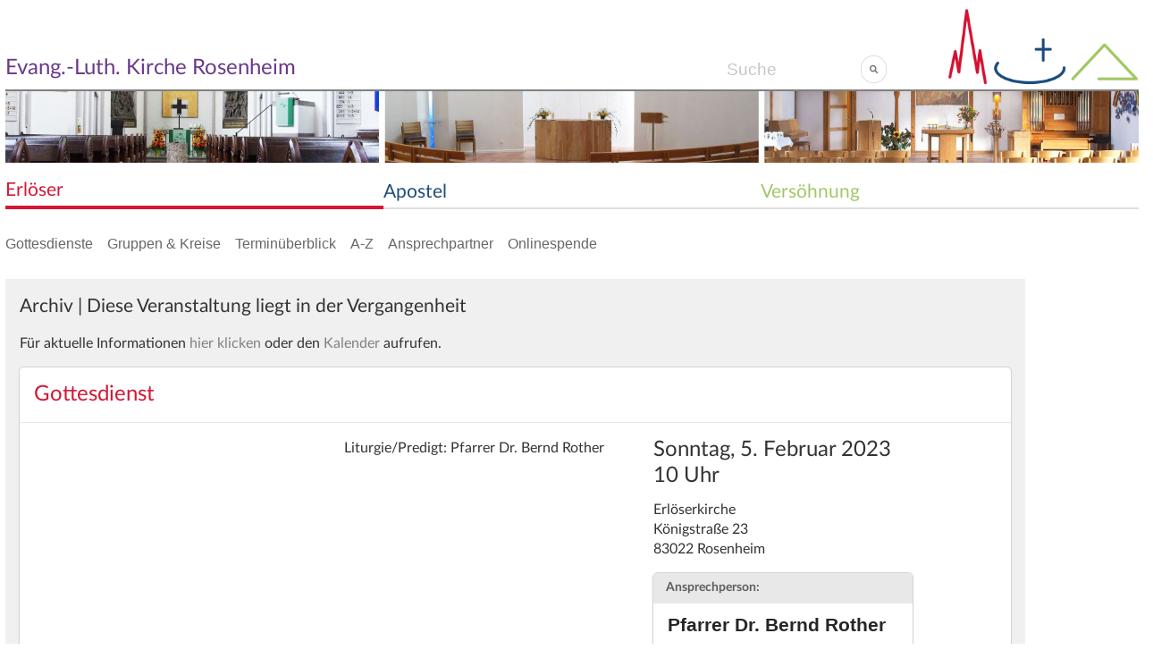

--- FILE ---
content_type: text/html; charset=utf-8
request_url: https://rosenheim-evangelisch.de/ek-kalender/14209/gottesdienst-23-02-05
body_size: 25801
content:
<!doctype html>
<html lang="de">
<head>
<!-- script src="https://use.fortawesome.com/24f2b5e9.js" --></script><!-- marker -->
  <meta charset="utf-8">

<!-- link rel="stylesheet" href="https://use.typekit.net/itc1nrq.css" -->

<!-- page title and metas, no meta keywords as they are now obsolete -->
  <title>Gottesdienst | Evang.-Luth. Kirche Rosenheim</title>
  <meta name="description" content="">
  <meta name="generator" content="Textpattern CMS">
  
  
  
    <meta name="robots" content="index, follow, noodp, noydir">
  
  
  

<link rel="shortcut icon" href="/favicon.ico" type="image/x-icon">
<link rel="icon" href="/favicon.ico" type="image/x-icon">

<!-- mobile viewport optimised, more info: http://h5bp.com/viewport -->
  <meta name="viewport" content="width=device-width, initial-scale=1">

<!-- content feeds -->
  <link rel="alternate" type="application/atom+xml" title="Atom-Feed" href="https://rosenheim-evangelisch.de/atom/?section=ek-kalender" />
  <link rel="alternate" type="application/rss+xml" title="RSS-Feed" href="https://rosenheim-evangelisch.de/rss/?section=ek-kalender" />

<!-- specify canonical, more info: http://googlewebmastercentral.blogspot.com/2009/02/specify-your-canonical.html -->
  
    
      <link rel="canonical" href="https://rosenheim-evangelisch.de/ek-kalender/14209/gottesdienst-23-02-05">
    
  

  <link rel="stylesheet" href="https://rosenheim-evangelisch.de/css.php?n=default&amp;t=default" />

  <link rel="stylesheet" href="/plugins/fancybox/jquery.fancybox.min.css" />
    <link rel="stylesheet" type="text/css" href="/plugins/semanticUI/semantic.min.css">
  <link rel="stylesheet" href="https://rosenheim-evangelisch.de/css.php?n=default&amp;t=default" />






</head>

<body id="ek-kalender-page" class="single">

<header role="banner" >

<hgroup>
    <a rel="home" href="https://rosenheim-evangelisch.de/"><img src="https://rosenheim-evangelisch.de/images/74.png" alt="" width="598" height="239" /></a>
    <h1><a rel="home" href="https://rosenheim-evangelisch.de/">Evang.-Luth. Kirche Rosenheim</a> <form role="search" method="get" action="https://rosenheim-evangelisch.de/" class="ui small transparent icon input" itemprop="potentialAction" itemscope itemtype="https://schema.org/SearchAction">
        <meta itemprop="target" content="https://rosenheim-evangelisch.de/?q={q}">
<input id="search" name="q" aria-label="Search" itemprop="query-input" placeholder="Suche" required="required" size="4" type="search" value=""><button id="suchstart" type="submit" class="circular ui mini basic icon button"><i class="small search link icon"></i></button>
</form></h1>
    
</hgroup>
</header>

<div class="wrapper">
  <div class="container">
      <img src="https://rosenheim-evangelisch.de/images/1266.jpg" alt="" width="1920" height="120" />
<div class="ui three item secondary pointing menu hauptnavigation">
  <a href="/ek-erloeserkirche" title='zum Bereich der Erlöserkirche' class="erloeserkirche active item">
    <h2 class="bereichstitel">Erlöser</h2>
  </a>
  <a href="/ak-apostelkirche" title='zum Bereich der Apostelkirche' class="apostelkirche item">
    <h2 class="bereichstitel">Apostel</h2>
  </a>
  <a href="/vk-versoehnungskirche" title='zum Bereich der Versöhnungskirche' class="versoehnungskirche item">
    <h2 class="bereichstitel">Versöhnung</h2>
  </a>
</div>

      

      <nav class="ui stackable text menu">

<a class="item" href="/gottesdienste">Gottesdienste</a>
<a class="item" href="/gruppen-und-kreise">Gruppen & Kreise</a>
<a class="item" href="/terminliste">Terminüberblick</a>
<a class="item" href="#a-z">A-Z</a>
<a class="item" href="#ansprechpartner">Ansprechpartner</a>
<a class="item" href="/spenden">Onlinespende</a>

</nav>
      
      












  <div class="clearfix"></div>
  <div class="sektionsartikel clearfix">
    
    <article role="article" class="clearfix ek-kalender veranstaltung abgelaufen">

<h3 class="archivheader">Archiv | Diese Veranstaltung liegt in der Vergangenheit</h3><p>Für aktuelle Informationen <a href="/" title="zur Startseite">hier klicken</a> oder den <a href="/kalender/" title="zum Kalender">Kalender</a> aufrufen.</p>

 <!-- zu if_article_category name="personen" -->


<div class="ui fluid card">
  <div class="content">
<h1 class="">Gottesdienst</h1>

  </div>
  <div class="content">
<div class="ui computer reversed stackable grid">
<section class="six wide column">

<p class="tag">Sonntag,  5. Februar 2023<br />10 Uhr</span><p class="ort"><span class="ort"><p>Erlöserkirche<br />
Königstraße 23<br />
83022 Rosenheim</p></span></p>






<div class="ui card">
<div class="ui top attached label">Ansprechperson:</div>
  <div class="content">
    <div class="header">Pfarrer Dr. Bernd Rother</div>
  </div>
  <div class="extra content">
    <div>
      <i class="envelope icon"></i>
      <a href="&#109;&#97;&#105;&#108;&#116;&#111;&#58;&#98;&#101;&#114;&#110;&#100;&#46;&#114;&#111;&#116;&#104;&#101;&#114;&#64;&#101;&#108;&#107;&#98;&#46;&#100;&#101;">&#98;&#101;&#114;&#110;&#100;&#46;&#114;&#111;&#116;&#104;&#101;&#114;&#64;&#101;&#108;&#107;&#98;&#46;&#100;&#101;</a>
    </div>
    <div>
      <i class="phone icon"></i>
<a href='tel:+49803161309' >08031 61309</a>
    </div>
  </div>
</div>


</section>


<section class='five wide column'>

<div class="gottesdienstinfo"><p></p></div>




Liturgie/Predigt: Pfarrer Dr. Bernd Rother

  








</section>
</div> <!-- grid -->
  </div> <!-- content -->
<aside class="extra content"><p class="footnote clearfix"><span itemprop="author"><a rel="author" href="https://rosenheim-evangelisch.de/ek-kalender/?author=Dr.+Bernd+Rother">Dr. Bernd Rother</a></span> | Stand <time datetime="2023-02-01T07:08:00+0000" itemprop="datePublished">1.02.2023</time></p>
</aside>
</div> <!-- card ende -->






</article>
  </div>



  </div> <!-- /.container -->
</div> <!-- /.wrapper -->

<div id="roterfaden" class="wrapper">
 <div class="container stichworte">
  <div class="ui stackable big text menu"><a id="a-z" /> 
   <div class="header item">Gemeinde von A bis Z</div>
    <a href="/gruppen-und-kreise" class="item">
    <i class="cubes icon"></i> Gruppen und Kreise
    </a>
    <a href="/terminliste" class="item">
    <i class="list alternate icon"></i> Gesamtüberblick aller Termine
    </a>
    <a href="/kalender" class="item">
    <i class="table icon"></i> Monatsansicht 
    </a>
    <a href="https://www.instagram.com/rosenheim.evangelisch" class="item">
    <i class="instagram icon"></i> Instagram 
    </a>
    <a href="https://www.youtube.com/channel/UCAxSH5icyucdrPpwWyqBUEg" class="item">
    <i class="youtube icon"></i> YouTube 
    </a>
  </div>
 </div>
 <div class="container stichworte buttons">
        



<a href='/abendmahl' class=""><button class="ui compact basic small button">Abendmahl</button></a>

<a href='/ack' class=""><button class="ui compact basic small button">ACK</button></a>

<a href='/andachten' class=""><button class="ui compact basic small button">Andachten</button></a>

<a href='/barrierefreiheit' class=""><button class="ui compact basic small button">Barrierefreiheit</button></a>

<a href='/beerdigung' class=""><button class="ui compact basic small button">Beerdigung</button></a>

<a href='/beichte' class=""><button class="ui compact basic small button">Beichte</button></a>

<a href='/beirat' class=""><button class="ui compact basic small button">Beirat</button></a>

<a href='/besuchsdienst' class=""><button class="ui compact basic small button">Besuchsdienst</button></a>

<a href='/bibel' class=""><button class="ui compact basic small button">Bibel</button></a>

<a href='/bibelgespraechskreis' class=""><button class="ui compact basic small button">Bibelgesprächskreis</button></a>

<a href='/cafe-regenbogen' class=""><button class="ui compact basic small button">Café Regenbogen</button></a>

<a href='/chor' class=""><button class="ui compact basic small button">Chor</button></a>

<a href='/diakonie' class=""><button class="ui compact basic small button">Diakonie</button></a>

<a href='/ebw' class=""><button class="ui compact basic small button">Erwachsenenbildung</button></a>

<a href='/ehrenamtliche' class=""><button class="ui compact basic small button">Ehrenamtliche</button></a>

<a href='/ein-und-austritt' class=""><button class="ui compact basic small button">Ein- und Austritt</button></a>

<a href='/familie' class=""><button class="ui compact basic small button">Familie</button></a>

<a href='/familienzeit' class=""><button class="ui compact basic small button">FamilienZeit</button></a>

<a href='/finanzen' class=""><button class="ui compact basic small button">Finanzen</button></a>

<a href='/fluechtlinge' class=""><button class="ui compact basic small button">Flüchtlinge</button></a>

<a href='/frauen' class=""><button class="ui compact basic small button">Frauen</button></a>

<a href='/fsj' class=""><button class="ui compact basic small button">FSJ</button></a>

<a href='/gemeindebrief' class=""><button class="ui compact basic small button">Gemeindeblatt</button></a>

<a href='/gemeindeleitung' class=""><button class="ui compact basic small button">Gemeindeleitung</button></a>

<a href='/gespraechskreise' class=""><button class="ui compact basic small button">Gesprächskreise</button></a>

<a href='/glaube' class=""><button class="ui compact basic small button">Glaube</button></a>

<a href='/gottesdienst' class=""><button class="ui compact basic small button">Gottesdienst</button></a>

<a href='/gruppen-und-kreise' class=""><button class="ui compact basic small button">Gruppen und Kreise</button></a>

<a href='/hilfe' class=""><button class="ui compact basic small button">Hilfe</button></a>

<a href='/hochschule' class=""><button class="ui compact basic small button">Hochschule</button></a>

<a href='/jugend' class=""><button class="ui compact basic small button">Jugend</button></a>

<a href='/junge-erwachsene' class=""><button class="ui compact basic small button">Junge Erwachsene</button></a>

<a href='/kinder' class=""><button class="ui compact basic small button">Kinder</button></a>

<a href='/kinderchor' class=""><button class="ui compact basic small button">Kinderchor</button></a>

<a href='/kindergarten' class=""><button class="ui compact basic small button">Kindergarten</button></a>

<a href='/kindergottesdienst' class=""><button class="ui compact basic small button">Kindergottesdienst</button></a>

<a href='/kirchenmusik' class=""><button class="ui compact basic small button">Kirchenmusik</button></a>

<a href='/kirchensteuer' class=""><button class="ui compact basic small button">Kirchensteuer</button></a>

<a href='/kirchenvorstand' class=""><button class="ui compact basic small button">Kirchenvorstand</button></a>

<a href='/kirchgeld' class=""><button class="ui compact basic small button">Kirchgeld</button></a>

<a href='/klinik' class=""><button class="ui compact basic small button">Klinik</button></a>

<a href='/konfi-kids' class=""><button class="ui compact basic small button">Konfi-Kids</button></a>

<a href='/konfi-mentoren' class=""><button class="ui compact basic small button">Konfi-Mentoren</button></a>

<a href='/konfirmanden' class=""><button class="ui compact basic small button">Konfirmanden</button></a>

<a href='/konzerte' class=""><button class="ui compact basic small button">Konzerte</button></a>

<a href='/lektoren' class=""><button class="ui compact basic small button">Lektoren</button></a>

<a href='/links' class=""><button class="ui compact basic small button">Links</button></a>

<a href='/maenner' class=""><button class="ui compact basic small button">Männer</button></a>

<a href='/medien' class=""><button class="ui compact basic small button">Medien</button></a>

<a href='/meditativer-tanz' class=""><button class="ui compact basic small button">Meditativer Tanz</button></a>

<a href='/mesner' class=""><button class="ui compact basic small button">Mesner</button></a>

<a href='/oekumene' class=""><button class="ui compact basic small button">Ökumene</button></a>

<a href='/orgel' class=""><button class="ui compact basic small button">Orgel</button></a>

<a href='/posaunenchor' class=""><button class="ui compact basic small button">Posaunenchor</button></a>

<a href='/reformationsfest' class=""><button class="ui compact basic small button">Reformationsfest</button></a>

<a href='/rosenheim' class=""><button class="ui compact basic small button">Rosenheim</button></a>

<a href='/schoepfung-bewahren' class=""><button class="ui compact basic small button">Schöpfung bewahren</button></a>

<a href='/schule' class=""><button class="ui compact basic small button">Schule</button></a>

<a href='/seelsorge' class=""><button class="ui compact basic small button">Seelsorge</button></a>

<a href='/senioren' class=""><button class="ui compact basic small button">Senioren</button></a>

<a href='/spenden' class=""><button class="ui compact basic small button">Spenden</button></a>

<a href='/spiritualitaet' class=""><button class="ui compact basic small button">Spiritualität</button></a>

<a href='/stadtteilarbeit' class=""><button class="ui compact basic small button">Stadtteilarbeit</button></a>

<a href='/stellenanzeigen' class=""><button class="ui compact basic small button">Stellenanzeigen</button></a>

<a href='/stiftung-kirchentraeume' class=""><button class="ui compact basic small button">Stiftung Kirchen(T)räume</button></a>

<a href='/taufe' class=""><button class="ui compact basic small button">Taufe</button></a>

<a href='/theologie' class=""><button class="ui compact basic small button">Theologie</button></a>

<a href='/trauer' class=""><button class="ui compact basic small button">Trauer</button></a>

<a href='/trauung' class=""><button class="ui compact basic small button">Trauung</button></a>

<a href='/verantwortung' class=""><button class="ui compact basic small button">Verantwortung</button></a>

<a href='/wer-ist-zustaendig' class=""><button class="ui compact basic small button">Wer ist zuständig?</button></a>

<a href='/wohnungsnot' class=""><button class="ui compact basic small button">Wohnungsnot</button></a>

<a href='/zugezogen' class=""><button class="ui compact basic small button">Zugezogen</button></a>

 </div> <!-- /.container -->
</div> <!-- /.wrapper -->

 <div class="wrapper noborder">
  <div class="container">
<div class="ui grid">
<a class='two wide column' href='https://kindergarten-apostelkirche.de' target="_blank" >
    <img src="https://rosenheim-evangelisch.de/images/1761t.png" alt="Logo Kindergarten Apostelkirche" class="ui tiny image" width="200" height="200" />
</a>
<a class='two wide column' href='http://kindergartennoahsarche.de' target="_blank" >
    <img src="https://rosenheim-evangelisch.de/images/1762t.png" alt="Logo Kindergarten Versöhnungskirche" class="ui tiny image" width="195" height="189" />
</a>
<a class='two wide column' href='https://www.churchpool.com/app/news/parish/980' target="_blank" >
    <img src="https://rosenheim-evangelisch.de/images/2016t.jpg" alt="" class="ui tiny image" width="400" height="400" />
</a>
<a class='two wide column' href='https://dietrich-bonhoeffer-akademie.de' target="_blank" >
    <img src="https://rosenheim-evangelisch.de/images/2227t.png" alt="Logo Dietrich Bonhöffer Akademie" class="ui tiny image" width="300" height="300" />
</a>
<a class='two wide column' href='https://dwro.de' target="_blank" >
    <img src="https://rosenheim-evangelisch.de/images/1704t.png" alt="Logo der Diakonie Rosenheim" class="ui tiny image" width="200" height="210" />
</a>
<a class='two wide column' href='https://aktive-projektschule.de' target="_blank" >
    <img src="https://rosenheim-evangelisch.de/images/363t.png" alt="Logo APS Schule" class="ui tiny image" width="220" height="150" />
</a>
<a class='two wide column' href='https://www.bayern-evangelisch.de' target="_blank" >
    <img src="https://rosenheim-evangelisch.de/images/1323t.png" alt="Logo der Evangelischen Kirche in Bayern" title="zu Evangelisch in Bayern" class="ui tiny image" width="200" height="178" />
</a>
<a class='two wide column' href='https://www.ack-rosenheim.de' target="_blank" >
    <img src="https://rosenheim-evangelisch.de/images/1292t.png" alt="Logo der ACK Rosenheim" title="zur ACK Rosenheim" class="ui tiny image" width="200" height="188" />
</a>
</div></div></div>

<div id="kontakte" class="wrapper">
  <div class="container">
    <!-- footer -->
<a id="ansprechpartner"></a>
  <footer role="contentinfo">
<div class="foot">
<h1 class="clearfix">Ansprechpersonen</h1>

  <div class="ui five column equal height stackable grid">
    <div class="column">
      <h4 class="ui header">Erlöserkirche</h4>
<!-- txp:linklist break="li" category="adresslinks-ek" sort="linksort asc" wraptag="ul" class="ui link list" / -->
<ul class="ui small link list"><li class="item"><img src="https://rosenheim-evangelisch.de/images/1740t.jpg" alt="" class="ui avatar image" width="200" height="200" /><div class="content"><a class="header" href='/artikel/146' >
  Evang.-Luth. Pfarramt
</a><div class="description">Almut Hild &amp; Sandra Brückner</div></div></li><li class="item"><img src="https://rosenheim-evangelisch.de/images/942t.jpg" alt="Pfarrer Dr. Bernd Rother" title="Pfarrer Dr. Bernd Rother" class="ui avatar image" width="200" height="200" /><div class="content"><a class="header" href='/artikel/409' >
  Dr. Bernd Rother
</a><div class="description">Geschäftsführender Pfarrer</div></div></li><li class="item"><img src="https://rosenheim-evangelisch.de/images/943t.jpg" alt="Pfarrerin Rosemarie Rother" title="Pfarrerin Rosemarie Rother" class="ui avatar image" width="200" height="200" /><div class="content"><a class="header" href='/artikel/411' >
  Rosemarie Rother
</a><div class="description">Pfarrerin</div></div></li><li class="item"><img src="https://rosenheim-evangelisch.de/images/2223t.jpg" alt="Vikar Johannes Göpffarth" title="Vikar Johannes Göpffarth" class="ui avatar image" width="200" height="200" /><div class="content"><a class="header" href='/artikel/18265' >
  Johannes Göpffarth
</a><div class="description">Vikar</div></div></li><li class="item"><img src="https://rosenheim-evangelisch.de/images/1068t.jpg" alt="Dagmar Häfner-Becker" title="Dagmar Häfner-Becker" class="ui avatar image" width="200" height="200" /><div class="content"><a class="header" href='/artikel/10467' >
  Dagmar Häfner-Becker
</a><div class="description">Dekanin</div></div></li></ul>
    </div>
    <div class="column">
      <h4 class="ui header">Apostelkirche</h4>
<!-- txp:linklist break="li" category="adresslinks-ak" sort="linksort asc" wraptag="ul" class="ui link list" / -->
<ul class="ui small link list"><li class="item"><img src="https://rosenheim-evangelisch.de/images/1741t.jpg" alt="" class="ui avatar image" width="200" height="200" /><div class="content"><a class="header" href='/artikel/73' >
  Pfarrbüro Apostelkirche
</a><div class="description">Diana Lehnart</div></div></li><li class="item"><img src="https://rosenheim-evangelisch.de/images/944t.jpg" alt="Pfarrerin Claudia Lotz" title="Pfarrerin Claudia Lotz" class="ui avatar image" width="200" height="200" /><div class="content"><a class="header" href='/artikel/408' >
  Claudia Huber
</a><div class="description">Pfarrerin</div></div></li></ul>
    </div>
    <div class="column">
      <h4 class="ui header">Versöhnungskirche</h4>
<!-- txp:linklist break="li" category="adresslinks-vk" sort="linksort asc" wraptag="ul" class="ui link list" / -->
<ul class="ui small link list"><li class="item"><img src="https://rosenheim-evangelisch.de/images/1742t.jpg" alt="" class="ui avatar image" width="200" height="200" /><div class="content"><a class="header" href='/artikel/78' >
  Pfarrbüro Versöhnungskirche
</a><div class="description">Simone Brandstädter</div></div></li><li class="item"><img src="https://rosenheim-evangelisch.de/images/945t.jpg" alt="Pfarrer Christian Wünsche" title="Pfarrer Christian Wünsche" class="ui avatar image" width="200" height="200" /><div class="content"><a class="header" href='/artikel/414' >
  Christian Wünsche
</a><div class="description">Pfarrer</div></div></li></ul>
    </div>
    <div class="column">
      <h4 class="ui header">Kirchengemeinde</h4>
<!-- txp:linklist break="li" category="adresslinks-kg" sort="linksort asc" wraptag="ul" class="ui link list" / -->
<ul class="ui small link list"><li class="item"><img src="https://rosenheim-evangelisch.de/images/2030t.jpg" alt="Kantorin Seonghyang Kim" title="Kantorin Seonghyang Kim" class="ui avatar image" width="200" height="200" /><div class="content"><a class="header" href='/artikel/16473' >
  Seonghyang Kim
</a><div class="description">Dekanatskantorin</div></div></li><li class="item"><img src="https://rosenheim-evangelisch.de/images/1708t.jpg" alt="Lilly Witte" title="Lilly Witte" class="ui avatar image" width="300" height="300" /><div class="content"><a class="header" href='/artikel/13741' >
  Lilly Witte
</a><div class="description">Dekanatsjugendreferentin</div></div></li><li class="item"><img src="https://rosenheim-evangelisch.de/images/1725t.jpg" alt="Pfarrer Dr. Klaus Wagner-Labitzke" title="Pfarrer Dr. Klaus Wagner-Labitzke" class="ui avatar image" width="200" height="200" /><div class="content"><a class="header" href='/artikel/14106' >
  Dr. Klaus Wagner-Labitzke
</a><div class="description">Pfarrer am Klinikum Rosenheim</div></div></li><li class="item"><img src="https://rosenheim-evangelisch.de/images/1100t.jpg" alt="Pfarrer Michael Schlierbach" title="Pfarrer Michael Schlierbach" class="ui avatar image" width="150" height="150" /><div class="content"><a class="header" href='/artikel/415' >
  Michael Schlierbach
</a><div class="description">Pfarrer an der TH Rosenheim</div></div></li></ul>
    </div>
    <div class="column">
      <h4 class="ui header">weitere</h4>
<!-- txp:linklist break="li" category="adresslinks-kg" sort="linksort asc" wraptag="ul" class="ui link list" / -->
<ul class="ui small link list"><li class="item"><img src="https://rosenheim-evangelisch.de/images/2119t.jpg" alt="" title="Einführung neuer Kirchenvorstand" class="ui avatar image" width="450" height="250" /><div class="content"><a class="header" href='/artikel/17609' >
  Kirchenvorstand
</a><div class="description"></div></div></li><li class="item"><img src="https://rosenheim-evangelisch.de/images/1744t.jpg" alt="" class="ui avatar image" width="200" height="200" /><div class="content"><a class="header" href='/artikel/416' >
  weitere Mitarbeitende
</a><div class="description"></div></div></li><li class="item"><img src="https://rosenheim-evangelisch.de/images/1278t.jpg" alt="Dagmar Heinz-Karisch" title="Dagmar Heinz-Karisch" class="ui avatar image" width="150" height="150" /><div class="content"><a class="header" href='/artikel/10971' >
  Dagmar Heinz-Karisch
</a><div class="description"> FamilienZeit</div></div></li><li class="item"><img src="https://rosenheim-evangelisch.de/images/1963t.png" alt="" class="ui avatar image" width="200" height="200" /><div class="content"><a class="header" href='/intern' >
  Interner Bereich
</a><div class="description"></div></div></li></ul>
    </div>

  </div>

<div class="impressumszeile">
<p><a href="/artikel/147">Impressum</a> | <a href="/artikel/6717">Datenschutz</a> | <a href="/presse">Presse</a> | Evang.-Luth. Kirchengemeinde Rosenheim | Königstraße 23 | 83022 Rosenheim | Tel. +49 8031 20710 | <a href="/artikel/403">pfarramt.rosenheim@elkb.de</a></p>
</div>
</div>
    
  </footer>
  </div> <!-- /.container -->
</div> <!-- /.wrapper -->

<script type="text/javascript" src="http://fast.fonts.net/jsapi/823cbc29-1921-4a60-b273-2ef84bfc22f5.js"></script>

<script type="text/javascript" src="/textpattern/vendors/jquery/jquery/jquery.js"></script>
<script src="/plugins/semanticUI/semantic.min.js"></script>

<script type="text/javascript" src="/plugins/fancybox/jquery.fancybox.min.js"></script>

<!-- link rel="stylesheet" type="text/css" href="/plugins/accordion_slider/accordion-slider.min.css" media="screen"/ -->
<!-- script type="text/javascript" src="/plugins/accordion_slider/jquery.accordionSlider.min.js"></script -->



<script type="text/javascript">
$(document).ready(function() {

$('.ui.accordion')
  .accordion()
;

$('#ansprechperson.item')
 .popup({
    popup: '#ansprechliste'
  })
;
$('.ansprechpersonen .anzeigen')
  .popup({
    inline     : true,
    hoverable  : true,
    position   : 'bottom left',
    delay: {
      show: 300,
      hide: 800
    }
  })
;

$("a.artikelbild").fancybox(); 
$("a img.artikelbild").fancybox(); 
$(".extern_iframe,.txpedit").fancybox({
		width		: '95%',
		height		: '999px',
		prevEffect		: 'none',
		nextEffect		: 'none',
		arrows		: false,
		closeBtn		: true,
     'type'              : 'iframe',
	scrolling : 'auto',
scrollOutside: false,
		helpers		: { 
			title	: { type : 'inside' },
			buttons	: {}
		}
	});
$("a.fancybox").fancybox({
		prevEffect	: 'none',
		nextEffect	: 'none',
		helpers	: {
			title	: {
				type: 'outside'
			},
			overlay	: {
				opacity : 0.8,
				css : {
					'background-color' : '#000'
				}
			},
			thumbs	: {
				width	: 50,
				height	: 50
			}
		}
	});
}); 
</script>

</body>
</html>


--- FILE ---
content_type: text/css; charset=utf-8
request_url: https://rosenheim-evangelisch.de/css.php?n=default&t=default
body_size: 58263
content:
/* ==========================================================================
   Styling and layout for all media
   ========================================================================== */


/* Abridged version of Normalize.css
   ========================================================================== */
/* original authors: Nicolas Gallagher and Jonathan Neal - http://necolas.github.com/normalize.css/ */

/* corrects block display not defined in IE7-9, Firefox3 */
article,
aside,
details,
figcaption,
figure,
footer,
header,
hgroup,
nav,
section,
summary {
  display: block;
}

/* corrects inline-block display not defined in IE7-9, Firefox3 */
audio,
canvas,
video {
  display: inline-block;
  /* display and zoom IE7 fix for display:inline-block */
  *display: inline;
  *zoom: 1;
}

/* prevents modern browsers from displaying 'audio' without controls, remove excess height in iOS5 devices */
audio:not([controls]) {
  display: none;
  height: 0;
}

/* addresses styling for 'hidden' attribute not present in IE7-9, Firefox3, Safari4 */
[hidden] {
  display: none;
}

html {
  /* corrects text resizing oddly in IE7 when body font-size is set using em units -
     http://clagnut.com/blog/348/#c790 */
  font-size: 100%;
  /* always force scrollbar padding so we don't get 'jumping' */
  overflow-y: scroll;
  /* prevents iOS text size adjust after orientation change, without disabling user zoom -
     http://www.456bereastreet.com/archive/201012/controlling_text_size_in_safari_for_ios_without_disabling_user_zoom/ */
  -webkit-text-size-adjust: 100%;
  /* as above, for Windows Phone */
  -ms-text-size-adjust: 100%;
}

/* Addresses margins set differently in IE7 */
p,
pre {
  margin: 1em 0;
}

/* addresses style set to 'bolder' in Firefox3-4, Safari4-5, Chrome */
b,
strong {
  font-weight: bold;
}

/* addresses CSS quotes not supported in IE7, addresses quote property not supported in Safari4 */
q {
  quotes: none;
}

q:before,
q:after {
  content: "";
  content: none;
}

/* prevents sub and sup affecting line-height in all browsers */
sub,
sup {
  /* 12px */
  font-size: .85714285714286em;
  line-height: 0;
  position: relative;
  vertical-align: baseline;
}

sup {
  top: -0.5em;
}

sub {
  bottom: -0.25em;
}

/* removes border when inside 'a' element in IE7-9, Firefox3, improves image quality when scaled in IE7 -
   code.flickr.com/blog/2008/11/12/on-ui-quality-the-little-things-client-side-image-resizing/ */
img {
  border: 0;
  -ms-interpolation-mode: bicubic;
}

/* consistent tables */
table {
  margin-bottom: 1em;
  border-collapse: collapse;
  border-spacing: 0;
  width: 100%;
}

/* make table cells align top and left by default */
th,
td {
  vertical-align: top;
  text-align: left;
}

/* addresses margins set differently in IE7 */
dl,
menu,
ol,
ul {
  margin: 1em 0;
}
dd {
  margin: 0 0 0 2em;
}

/* remove margins from nested lists */
dl dl,
ul ul,
ol ol {
  margin: 0;
}

/* addresses paddings set differently in IE7 */
menu,
ol,
ul {
  padding: 0 0 0 2em;
}


/* @font-face {
  font-family: "RosenheimEvangelischDe";
  src: url('../fonts/icons-rosenheim-70.eot');
  src: url('../fonts/icons-rosenheim-70.eot?#iefix') format('embedded-opentype'),
       url('../fonts/icons-rosenheim-70.woff2') format('woff2'),
       url('../fonts/icons-rosenheim-70.woff') format('woff'),
       url('../fonts/icons-rosenheim-70.ttf') format('truetype'),
       url('../fonts/icons-rosenheim-70.otf') format('opentype');
  font-weight: normal;
  font-style: normal;
} */
@font-face {
  font-family: "RosenheimEvangelischDe";
  src: url('../fonts/icons-rosenheim-75.eot');
  src: url('../fonts/icons-rosenheim-75.eot?#iefix') format('embedded-opentype'),
       url('../fonts/icons-rosenheim-75.woff2') format('woff2'),
       url('../fonts/icons-rosenheim-75.woff') format('woff'),
       url('../fonts/icons-rosenheim-75.ttf') format('truetype');
  font-weight: normal;
  font-style: normal;
}

span.roevfonts {
font-family: "RosenheimEvangelischDe";
max-height: 14px;
}
p.legende {
text-align: right;
color: gray;
}


[data-tooltip]:after {
font-family: LatoLatinWeb, sans-serif;
}

.fancybox-slide--iframe .fancybox-content {
    width  : 95%;
    height : 900px;
    max-width  : 95%;
    max-height : 95%;
    margin: 0;
}
span.kalenderansicht {
float: right;
}

#mailformular.segment {
background-color: #cdbed6 !important;
}

figcaption span.meta, div.fancybox-caption__body span.meta {
display: block;
}

.noborder .container {
border: none;
}

#roterfaden button {
margin-bottom: .5em;
}

.ansprechpartner ul.link.list a {
color: black !important;
}
.ansprechpartner ul.link.list, .ansprechpartner li {
margin-left: 0;
padding-left: 0 !important;
}
.ansprechpartner ul.link.list .item a.header {
font-weight: bold !important;
color: black !important;
}
span.spende {
margin: 0 .3em 0 .5em;
}


/* SchriftBildWort: Style für responsive Bilder */
/* Bilder definierbar durch: */
/* horizontalen Anteil an umgebender Textspalte */
/* oder durch vertikalen Anteil an Viewporthöhe */
/* oder durch Anzahl an Zeilen, die sie umfließen sollen */
/* plus freigestellte, rechtsbündige Bilder */
/* */
.ui.ganzbreit.image, .ui.ganzbreit.images .image, .ui.ganzbreit.images img, .ui.ganzbreit.images svg {
width: 100%;
height: auto;
}
.ui.viertelbreit.image, .ui.viertelbreit.images .image, .ui.viertelbreit.images img, .ui.viertelbreit.images svg {
width: 25%;
height: auto;
}
.ui.drittelbreit.image, .ui.drittelbreit.images .image, .ui.drittelbreit.images img, .ui.drittelbreit.images svg {
width: 33.33333%;
height: auto;
}
.ui.halbbreit.image, .ui.halbbreit.images .image, .ui.halbbreit.images img, .ui.halbbreit.images svg {
width: 50%;
height: auto;
}
.ui.zweidrittelbreit.image, .ui.zweidrittelbreit.images .image, .ui.zweidrittelbreit.images img, .ui.zweidrittelbreit.images svg {
width: 66.66666%;
height: auto;
}
.ui.dreiviertelbreit.image, .ui.dreiviertelbreit.images .image, .ui.dreiviertelbreit.images img, .ui.dreiviertelbreit.images svg {
width: 75%;
height: auto;
}
.ui.ganzhoch.image, .ui.ganzhoch.images .image, .ui.ganzhoch.images img, .ui.ganzhoch.images svg {
width: auto;
height: 100vh;
}
.ui.viertelhoch.image, .ui.viertelhoch.images .image, .ui.viertelhoch.images img, .ui.viertelhoch.images svg {
width: auto;
height: 25vh;
}
.ui.drittelhoch.image, .ui.drittelhoch.images .image, .ui.drittelhoch.images img, .ui.drittelhoch.images svg {
width: auto;
height: 33.33333vh;
}
.ui.halbhoch.image, .ui.halbhoch.images .image, .ui.halbhoch.images img, .ui.halbhoch.images svg {
width: auto;
height: 50vh;
}
.ui.zweidrittelhoch.image, .ui.zweidrittelhoch.images .image, .ui.zweidrittelhoch.images img, .ui.zweidrittelhoch.images svg {
width: auto;
height: 66.66666vh;
}
.ui.dreiviertelhoch.image, .ui.dreiviertelhoch.images .image, .ui.dreiviertelhoch.images img, .ui.dreiviertelhoch.images svg {
width: auto;
height: 75vh;
}
.ui.einzeilig.image, .ui.einzeilig.images .image, .ui.einzeilig.images img, .ui.einzeilig.images svg {
width: auto;
height: 1.25em;
}
.ui.zweizeilig.image, .ui.zweizeilig.images .image, .ui.zweizeilig.images img, .ui.zweizeilig.images svg {
width: auto;
height: 2.5em;
}
.ui.dreizeilig.image, .ui.dreizeilig.images .image, .ui.dreizeilig.images img, .ui.dreizeilig.images svg {
width: auto;
height: 3.75em;
}
.ui.vierzeilig.image, .ui.vierzeilig.images .image, .ui.vierzeilig.images img, .ui.vierzeilig.images svg {
width: auto;
height: 5em;
}
.ui.fuenfzeilig.image, .ui.fuenfzeilig.images .image, .ui.fuenfzeilig.images img, .ui.fuenfzeilig.images svg {
width: auto;
height: 6.25em;
}
.ui.sechszeilig.image, .ui.sechszeilig.images .image, .ui.sechszeilig.images img, .ui.sechszeilig.images svg {
width: auto;
height: 7.5em;
}
.ui.siebenzeilig.image, .ui.siebenzeilig.images .image, .ui.siebenzeilig.images img, .ui.siebenzeilig.images svg {
width: auto;
height: 8.75em;
}
.ui.achtzeilig.image, .ui.achtzeilig.images .image, .ui.achtzeilig.images img, .ui.achtzeilig.images svg {
width: auto;
height: 10em;
}
.ui.neunzeilig.image, .ui.neunzeilig.images .image, .ui.neunzeilig.images img, .ui.neunzeilig.images svg {
width: auto;
height: 11.25em;
}
.ui.zehnzeilig.image, .ui.zehnzeilig.images .image, .ui.zehnzeilig.images img, .ui.zehnzeilig.images svg {
width: auto;
height: 12.5em;
}
.ui.elfzeilig.image, .ui.elfzeilig.images .image, .ui.elfzeilig.images img, .ui.elfzeilig.images svg {
width: auto;
height: 13.75em;
}
.ui.zwoelfzeilig.image, .ui.zwoelfzeilig.images .image, .ui.zwoelfzeilig.images img, .ui.zwoelfzeilig.images svg {
width: auto;
height: 15em;
}
.ui.right.aligned.image, .ui.right.aligned.images .image, .ui.right.aligned.images img, .ui.right aligned.images svg {
right: 0px;
margin-right: 0;
margin-left: auto;
}
/* ENDE SchriftBildWort: Style für responsive Bilder */

p.liturgdatum {
font-style: italic;
color: gray;
// text-align: right;
margin-bottom: 0;
}


/* Clearfix
   ========================================================================== */
/* updated to prevent margin-collapsing on child elements in most situations -
   http://nicolasgallagher.com/micro-clearfix-hack/ */

.clearfix,
header,
nav ul,
.container,
footer,
#paginator,
#monthly-list {
  /* zoom IE7 fix */
  *zoom: 1;
}

.clearfix:before,
.clearfix:after,
header:before,
header:after,
nav ul:before,
nav ul:after,
.container:before,
.container:after,
footer:before,
footer:after,
#paginator:before,
#paginator:after,
#monthly-list:before,
#monthly-list:after {
  content: "";
  display: table;
}

.clearfix:after,
header:after,
nav ul:after,
.container:after,
footer:after,
#paginator:after,
#monthly-list:after {
  clear: both;
}

p.footnote {
clear: both;
}


.embed-container {
  position: relative; 
  padding-bottom: 230%; /* ratio 1x2 */
  height: 0; 
  overflow: hidden; 
  width: 100%;
  height: auto;
border-bottom: 2px solid red;
}
.embed-container iframe {

  position: absolute; 
  top: 0; 
  left: 0; 
  width: 100%; 
  height: 100%; 
}
/* ratio 4x3 */
.embed-container.ratio4x3 {
  padding-bottom: 75%;
}




/* ==========================================================================
   Styling and layout for screen media (mobile first)
   ========================================================================== */

@media screen {


/* Layout
   ========================================================================== */

body {
  margin: 0;
/*  background: #f7f7f7; wirkt nur auf Header */
}

.liuhrzeit {
font-family: "Arial Narrow", Arial, sans-serif; 
font-size: .9em;
}
.liuhrzeit.lilang {
font-family: "Arial Narrow", Arial, sans-serif; 
font-size: .7em;
}

div#mailformular {
max-width: 70em;
}

a {
color: #9a7cae;
}

body#front-page ul.ek-kalender span.roevfonts.faro, body#front-page ul.ek-kalender span.roevfonts.faro a, body#terminliste-page ul.ek-kalender span.roevfonts.faro, body#terminliste-page ul.ek-kalender span.roevfonts.faro a {
color: #d31735;
}
body#front-page ul.ak-kalender span.roevfonts.faro, body#front-page ul.ak-kalender span.roevfonts.faro a, body#terminliste-page ul.ak-kalender span.roevfonts.faro, body#terminliste-page ul.ak-kalender span.roevfonts.faro a {
color: #1d4c7c;
}
body#front-page ul.vk-kalender span.roevfonts.faro, body#front-page ul.vk-kalender span.roevfonts.faro a, body#terminliste-page ul.vk-kalender span.roevfonts.faro, body#terminliste-page ul.vk-kalender span.roevfonts.faro a {
color: #a1c767;
}
body#front-page ul span.roevfonts.faro.corona, body#terminliste-page ul span.roevfonts.faro.corona {
color: #333;
}


.ui.item.menu.hauptnavigation .item {
justify-content: left;
}
.hauptnavigation.ui.secondary.pointing.menu .item {
padding-top: 0;
padding-bottom: 0;
}
.ui.three.stackable.cards.fokusartikel {
margin-bottom: 2em;
}

ul.gottesdienste.ui.list {
  list-style-type: none;
  margin: 0;
  padding: 0;
}


.wrapper {
/*  border-bottom: solid 1px #ccc; */
  padding-bottom: 1.2em;
  background: #fff;
}

header,
.container,
footer {
  margin: 0 auto;
  /* 960px / 1024px */
/*  width: 93.75%; */
  width: 98%;
/*  max-width: 86em; */
/*  max-width: 106em; */
}

#familienzeit-page div.container {
  border-bottom: 0;
  border-top: 0 !important;
}
div.ui.three.pointing.menu {
padding-top: 0;
margin-top:0;
}


header {
  padding: .6em 0 .3em 0;
}
header {
position: relative;
}

header h1 {
position: absolute;
  margin: 0;
bottom: .3em;
width: 78%;
}

header h3 {
  /* 14px margin top */
  margin: .66666666666667em 0 0;
}
header img {
float: right;
width: 17%;
}

header form {
float: right;
}


nav {
  border-top: solid 1px #333;
}

nav h1, .artikel_erloeserkirche h1.bereich, .artikel_apostelkirche h1.bereich, .artikel_versoehnungskirche h1.bereich {
  display: none;
}

nav ul {
  margin: 0 auto;
  padding: 0;
  max-width: 86em;
  list-style: none;
  list-style-image: none;
}

nav li {
  margin: 0;
width: 33%;
text-align: center;
}

nav li:last-child {
  border-bottom: 0;
}

nav li:hover,
nav li.active {
  background-color: #ffe477;
}
nav li.erloeserkirche:hover,
nav li.erloeserkirche.active {
  background-color: #ed9fab;
}
nav li.apostelkirche:hover,
nav li.apostelkirche.active {
  background-color: #a1b5c9;
}
nav li.versoehnungskirche:hover,
nav li.versoehnungskirche.active {
  background-color: #d8e8c0;
}
body div.container nav.ui.stackable.text.menu {
margin-top: 0 !important;
}

div .artikel a h3, div .artikel a h2, article.artikel h1 a, body#vk-versoehnungskirche-page ul.hauptnavigation li.artikel a:hover h2, body#ak-apostelkirche-page ul.hauptnavigation li.artikel a:hover h2, body#vk-kalender-page ul.hauptnavigation li.artikel a:hover h2, body#ak-kalender-page ul.hauptnavigation li.artikel a:hover h2, article.artikel h1, span.contlink.artikel a:hover, a.artikel:hover, h3.artikel a {
  color: #6a3988;
}
div .presse a h3, div .presse a h2, article.presse h1 a, body#vk-versoehnungskirche-page ul.hauptnavigation li.presse a:hover h2, body#ak-apostelkirche-page ul.hauptnavigation li.presse a:hover h2, body#vk-kalender-page ul.hauptnavigation li.presse a:hover h2, body#ak-kalender-page ul.hauptnavigation li.presse a:hover h2, article.presse h1, span.contlink.presse a:hover, a.presse:hover, h3.presse a {
  color: #6a3988;
}
div .erloeserkirche a h3, div .erloeserkirche a h2, article.ek-erloeserkirche h1 a, article.ek-kalender h1 a, body#vk-versoehnungskirche-page ul.hauptnavigation li.erloeserkirche a:hover h2, body#ak-apostelkirche-page ul.hauptnavigation li.erloeserkirche a:hover h2, body#vk-kalender-page ul.hauptnavigation li.erloeserkirche a:hover h2, body#ak-kalender-page ul.hauptnavigation li.erloeserkirche a:hover h2, article.ek-erloeserkirche h1, article.ek-kalender h1, span.contlink.ek-kalender a:hover, span.contlink.ek-erloeserkirche a:hover, a.ek-kalender:hover, h3.ek-erloeserkirche a, a.erloeserkirche h2.bereichstitel {
  color: #d31735;
}
div .apostelkirche a h3, div .apostelkirche a h2, article.ak-apostelkirche h1 a, article.ak-kalender h1 a, body#vk-versoehnungskirche-page ul.hauptnavigation li.apostelkirche a:hover h2, body#ek-erloeserkirche-page ul.hauptnavigation li.apostelkirche a:hover h2, body#vk-kalender-page ul.hauptnavigation li.apostelkirche a:hover h2, body#ek-kalender-page ul.hauptnavigation li.apostelkirche a:hover h2, article.ak-apostelkirche h1, article.ak-kalender h1, span.contlink.ak-kalender a:hover, span.contlink.ak-apostelkirche a:hover, a.ak-kalender:hover, h3.ak-apostelkirche a, a.apostelkirche h2.bereichstitel {
  color: #1d4c7c;
}
div .versoehnungskirche a h3, div .versoehnungskirche a h2, article.vk-versoehnungskirche h1 a, article.vk-kalender h1 a, body#ak-apostelkirche-page ul.hauptnavigation li.versoehnungskirche a:hover h2, body#ek-erloeserkirche-page ul.hauptnavigation li.versoehnungskirche a:hover h2, body#ak-kalender-page ul.hauptnavigation li.versoehnungskirche a:hover h2, body#ek-kalender-page ul.hauptnavigation li.versoehnungskirche a:hover h2, article.vk-versoehnungskirche h1, article.vk-kalender h1, span.contlink.vk-kalender a:hover, span.contlink.vk-versoehnungskirche a:hover, a.vk-kalender:hover, h3.vk-versoehnungskirche a, a.versoehnungskirche h2.bereichstitel {
  color: #a1c767;
}
span.caldivider_ek-kalender, span.caldivider_ek-erloeserkirche {
  color: #d31735;
font-weight: bold;
}
span.caldivider_ak-kalender, span.caldivider_ak-apostelkirche {
  color: #1d4c7c;
font-weight: bold;
}
span.caldivider_vk-kalender, span.caldivider_vk-versoehnungskirche {
  color: #a1c767;
font-weight: bold;
}
span.caldivider_artikel {
font-weight: bold;
}

ul.ek-kalender, ul.ak-kalender, ul.vk-kalender {
list-style-type: none;
}

span.wochentag, span.datum, span.uhrzeit {
display: block;
}
span.separator {
display: none;
}

nav li:active {
  background-color: #3b68b1;
}

nav a {
  display: block;
  padding: .5em 3.125%;
  color: #333;
}

  nav li.tagcloud li {
    float: left;
    margin: 0;
    border-right: 0;
  }
  nav li.tagcloud a {
    text-decoration: none;
    display: block;
    padding: 2px 8px;
    color: #333333;
font-weight: normal;
  }
  nav li.tagcloud a:hover, nav li.tagcloud a:active {
    text-decoration: none;
    background: #ffe477;
  }
nav li.tagcloud h4 {
margin-left: 8px;
}
body#kalender-page tbody td {
width: 14.28%;
}
body#kalender-page p.bereich_ek-kalender, body#kalender-page p.bereich_ek-erloeserkirche {
border-left: 3px solid #d40031;
padding-left: 4px;
margin-bottom: 2px;
}
body#kalender-page p.bereich_ak-kalender, body#kalender-page p.bereich_ak-apostelkirche {
border-left: 3px solid #006ab2;
padding-left: 4px;
margin-bottom: 2px;
}
body#kalender-page p.bereich_vk-kalender, body#kalender-page p.bereich_vk-versoehnungskirche {
border-left: 3px solid #78b53e;
padding-left: 4px;
margin-bottom: 2px;
}

a.artikelbild img {
margin-top: .2em;
}


[role="article"] {
  margin-bottom: 2em;
border-bottom: 1px solid gray;
}
.artikel_erloeserkirche article, .artikel_apostelkirche article, .artikel_versoehnungskirche article {
padding-right: 1em;
}
article.abgelaufen {
background-color: #f0f0f0;
padding: 1em;
}

[role="complementary"] {
  margin-bottom: 2em;
  padding-top: 2em;
  border-top: dashed 2px #ccc;
}

[role="search"] p {
  margin-top: 0;
}

footer {
width: 100%;
max-width: 100%;
  padding: .5em 0;
  font-family: "LatoLatinWeb", "karmina-sans", "RotisIISansW01-SemiBold_882443", Calibri, Verdana, Helvetica, sans-serif;
}

div#kontakte {
  background-color: #eee;
} 

.impressumszeile {
clear: both;
font-size: .8em;
padding-top: 1em;
}

.ansprechpartner ul li, .ansprechpartner ul {
list-style: none !important;
}
.ansprechpartner .ui.bulleted.list .list>.item:before, .ansprechpartner .ui.bulleted.list>.item:before, .ansprechpartner ul.ui.list li:before {
content: '';
}




.panel-label {
	padding: 5px;
	font-size: 20px;
font-family: "LatoLatinWeb", 'karmina-sans', 'RotisIISansW01-SemiBold 882443', Verdana, Arial, Helvetica, sans-serif;
	color: #333;
font-weight: normal !important;
width: 100%;
text-align: left;
font-style: normal;
}

span.gesamtkalender {
font-size: .7em;
}
span.gottesdienst {
background-color: #f0f0f0;
}

img.footimage {
float: right;
}

span.listen_datumsangabe {
width: 10em;
/* display: block; */
float: left;
padding-right: .8em;
text-align: right;
}
div.tag_infoartikel {
clear: both;
width: 65%;
float: left;
}
div.tag_infoartikel_alt {
clear: both;
background-color: #f0f0f0;
margin-left: 5em;
}
div.tag_veranstaltungen {
width: 30%;
padding-left: 1em;
float: left;
}

nav li.tagcloud li {
float: left;
list-style-type: none;
}
ul.smd_related_tags li {
list-style-type: none;
margin-top: 2em;
}
ul.smd_tag_list {
margin: 0;
}

h2.stichwortliste {
margin-top: 2em;
font-weight: bold;
font-style: normal;
}
p.veranstaltungsinfo {
margin-bottom: .3em;
padding-bottom: 0;
background-color: blue;
color: white;
font-weight: bold;
}
div.liturgischeinfo {
width: 60%;
float: right;
}

div.bildleiste {
clear: both;
margin-bottom: 1.5em;
}
div.bildleiste img.not-active { 
-webkit-filter: grayscale(100%) opacity(0.5);
filter: grayscale(100%) opacity(0.5);
}
div.bildleiste img.not-active:hover { 
-webkit-filter: grayscale(0%) opacity(0.5);
filter: grayscale(0%) opacity(0.5);
}
div.bildleiste .as-panel {
background-color: white;
}

#search-page #article-list {
padding-left: 0;
}
#search-page #article-list li {
border-bottom: 0;
list-style-type: none;
background-color: #f0f0f0;
padding: 1.2em;
margin-bottom: 1em;
  -moz-border-radius: .35714285714286em;
  border-radius: .35714285714286em;
}

div.gesamt article {
margin-top: 0em;
background-color: #f0f0f0;
padding: 1em;
border-bottom: 0;
border: 1px solid #aaa;
  -moz-border-radius: 1em;
  border-radius: 1em;
}

span.listen_datumsangabe span.lidatum {
float: left;
/* background-color: red;
color: white; */
}
span.listen_datumsangabe span.liuhrzeit {
float: right;
}
span.listen_datumsangabe {
}

.erloeserkirche li.neuertag {
border-top: 1px solid #d31735;
}
.apostelkirche li.neuertag {
border-top: 1px solid #1d4c7c;
clear: both !important;
}
.versoehnungskirche li.neuertag {
border-top: 1px solid #a1c767;
}
.erloeserkirche li.So.neuertag {
border-top: 5px solid #d31735;
}
.apostelkirche li.So.neuertag {
border-top: 5px solid #1d4c7c;
}
.versoehnungskirche li.So.neuertag {
border-top: 5px solid #a1c767;
}
.erloeserkirche em.lidatum, .erloeserkirche li.So em.liwochentag, .ek-kalender em.lidatum, .ek-kalender li.So em.liwochentag {
background-color: #d31735;
color: white;
}
.apostelkirche em.lidatum, .apostelkirche li.So em.liwochentag, .ak-kalender em.lidatum, .ak-kalender li.So em.liwochentag {
background-color: #1d4c7c;
color: white;
}
.versoehnungskirche em.lidatum, .versoehnungskirche li.So em.liwochentag, .vk-kalender em.lidatum, .vk-kalender li.So em.liwochentag {
background-color: #a1c767;
color: white;
}
.erloeserkirche em.liwochentag, .ek-kalender em.liwochentag {
background-color: #f2b9c2;
color: #d31735;
}
.apostelkirche em.liwochentag, .ak-kalender em.liwochentag {
background-color: #bbc9d8;
color: #1d4c7c;
}
.versoehnungskirche em.liwochentag, .vk-kalender em.liwochentag {
background-color: #e3eed1;
color: #a1c767;
}
em.liwochentag {
padding: 0 0em 0 .15em;
font-style: normal;
font-weight: bold;
}
em.lidatum {
padding: 0 .2em 0 .15em;
font-style: normal;
font-weight: bold;
}

.ak-kalender li.neuertag {
clear: both !important;
}

.ui.secondary.pointing.menu .erloeserkirche.active.item {
border-color: #d31735;
border-width: 4px;
}
.ui.secondary.pointing.menu .apostelkirche.active.item {
border-color: #1d4c7c;
border-width: 4px;
}
.ui.secondary.pointing.menu .versoehnungskirche.active.item {
border-color: #a1c767;
border-width: 4px;
}

/* Links
   ========================================================================== */

a {
  position: relative;
  text-decoration: none;
  color: #114eb1;
  color: #ed9007;
  color: #808080;
/*  color: #634583; */
  -webkit-tap-highlight-color: rgba(0, 102, 255, 0.5);
}

a:hover, a:active {
  /* improves readability when focused and also mouse hovered in all browsers */
  outline: 0;
}

a:active {
  top: 1px;
} 

a:focus {
  outline: thin dotted #06f;
}

header a {
  color: #6a3988;
  -moz-border-radius: .11904761904762em;
  border-radius: .11904761904762em;
}

header a:hover, header a:active {
  background: #e8e8e8;
}

[role="main"] a:hover,
[role="main"] a:active,
[role="complementary"] a:hover,
[role="complementary"] a:active,
footer a:hover,
footer a:active {
  text-decoration: underline;
  color: #9a7cae;
}

[role="main"] a:visited,
[role="complementary"] a:visited,
footer a:visited {
  color: #6a3988;
}

[role="main"] h1 a {
  color: #6a3988;
  -moz-border-radius: .11904761904762em;
  border-radius: .11904761904762em;
}

[role="main"] h1 a:visited {
  color: #9a7cae;
}

[role="main"] h1 a:hover,
[role="main"] h1 a:active {
  text-decoration: none;
  color: #6a3988;
  background: #fff;
}

span#gruppenlink a {
margin-left: 1.5em;
font-size: .8em;
float: left;
font-family: "LatoLatinWeb", 'karmina-sans', 'RotisIISansW01-SemiBold 882443', Verdana, Calibri, Helvetica, sans-serif;
font-size: 1.5em;
line-height: 1.21428571428571;
}
span#kalenderlink a {
margin-left: 1.5em;
font-size: .8em;
float: left;
font-family: "LatoLatinWeb", 'karmina-sans', 'RotisIISansW01-SemiBold 882443', Verdana, Calibri, Helvetica, sans-serif;
font-size: 1.5em;
line-height: 1.21428571428571;
}
span#sozmedlink {
margin-left: 1.5em;
margin-right: 2em;
float: left;
}
div.stichworte label {
font-family: "LatoLatinWeb", 'karmina-sans', 'RotisIISansW01-SemiBold 882443', Verdana, Calibri, Helvetica, sans-serif;
font-size: 1.5em;
line-height: 1.21428571428571;
}

/* Typography
   ========================================================================== */

body {
  font-family: LatoLatinWeb, "PT Serif", Georgia, serif;
  /* 14px / 16px */
  font-size: 0.875em;
  line-height: 1.5;
  color: #333;
}

nav {
  font-family: "LatoLatinWeb", 'karmina-sans', 'RotisIISansW01-SemiBold 882443', Verdana, Calibri, Helvetica, sans-serif;
font-weight: normal !important;
}

h1, p.tag {
  font-family: "LatoLatinWeb", 'karmina-sans', 'RotisIISansW01-SemiBold_882443', Verdana, Calibri, Helvetica, sans-serif;
  /* 28px */
  font-size: 2em;
  /* 34px / 28px */
  line-height: 1.21428571428571;
  /* 28px margin top/bottom */
  margin: .66666666666667em 0;
font-weight: normal !important;
}

h1:first-child {
  margin-top: 0;
}
.inhaltskasten h1:first-child {
  margin: .66666666666667em 0;
}

h2 {
  font-family: "LatoLatinWeb", 'karmina-sans', 'RotisIISansW01-SemiBold_882443', Verdana, Calibri, Helvetica, sans-serif;
font-weight: normal !important;
  /* 21px */
  font-size: 1.5em;
  /* 28px / 21px */
  line-height: 1.33333333333333;
  /* 21px margin top/bottom */
  margin: .75em 0;
}
h2.bereichstitel {
margin: .2em 0;
}

h3 {
  font-family: "LatoLatinWeb", 'karmina-sans', 'RotisIISansW01-SemiBold_882443', Verdana, Calibri, Helvetica, sans-serif;
  /* 18px */
  font-size: 1.28571428571429em;
  /* 26px / 18px */
  line-height: 1.44444444444444;
font-weight: normal !important;
  /* 16px margin top/bottom */
  margin: .76190476190476em 0;
}

h4 {
  font-family: "LatoLatinWeb", 'karmina-sans', 'RotisIISansW01-SemiBold_882443', Verdana, Calibri, Helvetica, sans-serif;
font-weight: normal !important;
  /* 16px */
  font-size: 1.14285714285714em;
  margin: 0;
}

blockquote {
  /* 16px */
  font-size: 1.14285714285714em;
  font-style: italic;
  margin: .875em 0 .875em 0;
  padding: 1px .875em;
  -moz-border-radius: .35714285714286em;
  border-radius: .35714285714286em;
  background: #fff6d3;
}

address {
  margin: 1em 0;
}

/* addresses styling not present in IE7-9, Safari5, Chrome */
abbr[title],
dfn[title] {
  border-bottom: dotted 1px;
  cursor: help;
}

dfn,
mark,
q,
var {
  padding: 0 .21428571428571em;
  -moz-border-radius: .21428571428571em;
  border-radius: .21428571428571em;
  color: #333;
  background: #fff6d3;
}

dfn,
q {
  font-style: italic;
}

q q {
  padding: 0;
}

var {
  font-weight: bold;
}

pre,
code,
kbd,
samp {
  font-family: Cousine, Consolas, "Lucida Console", Monaco, monospace;
}

code,
kbd,
samp {
  /* 13px */
  font-size: .92857142857143em;
  border: 1px solid #e3e3e3;
  padding: 0 .23076923076923em;
  -moz-border-radius: .23076923076923em;
  border-radius: .23076923076923em;
  background: #f7f7f7;
}

pre {
  /* 13px */
  font-size: .92857142857143em;
  overflow-x: auto;
  border: 1px solid #e3e3e3;
  padding: 1em;
  -moz-border-radius: .35714285714286em;
  border-radius: .35714285714286em;
  background: #f7f7f7;
  tab-size: 4;
}

pre code {
  /* 13px */
  font-size: 1em;
  border: 0;
  background: none;
}

small,
figcaption,
tfoot,
.footnote {
  /* 12px */
  font-size: .85714285714286em;
}

figcaption,
tfoot,
.footnote {
  color: #888;
}

figcaption {
  margin-top: .33333333333333em;
  font-style: italic;
}



/* Embedded content
   ========================================================================== */

img,
video {
  max-width: 100%;
  height: auto;
}

figure {
  margin: 0;
}

/* image alignemnts */
img.align-left {
  float: left;
  margin: 1em 1em 1em 0;
}
img.align-right {
  float: right;
  margin: 1em 0 1em 1em;
}
img.align-center {
  display: block;
  margin: 1em auto;
}

/* corrects overflow displayed oddly in IE9 */
  svg:not(:root) {
  overflow: hidden;
}


/* Tables
   ========================================================================== */

caption {
  font-style: italic;
  text-align: left;
  margin-bottom: .5em;
}

th,
td {
  border-bottom: solid 1px #ccc;
  padding: .28571428571429em .5em .28571428571429em 0;
}

th:last-child,
td:last-child {
  padding-right: 0;
}

thead th,
thead td {
  border-bottom: solid 2px #ccc;
}

tfoot th,
tfoot td {
  border-bottom: 0;
  padding: .33333333333333em .58333333333333em .33333333333333em 0;
}

tfoot:last-child {
  padding-right: 0;
}


/* Lists
   ========================================================================== */

dt {
  font-style: italic;
}

[role="main"] #article-list {
  list-style: none;
  margin: 0 0 2em 0;
  padding: 0;
  border-top: solid 1px #ccc;
}

#article-list li {
  border-bottom: solid 1px #ccc;
  padding-top: 1em;
  margin-bottom: 0;
}


/* Gallery
   ========================================================================== */

ul.images {
margin: 0;
padding: 0;
clear: both;
  list-style: none;
float: left;
}

ul.images li {
  list-style: none;
  margin: .2em;
  padding: .2em;
  border: solid 1px #ccc;
  float: left;
}





/* Forms
   ========================================================================== */

/* corrects margin displayed oddly in IE6-7 */
form {
  margin: 0;
}

/* remove default fieldset styling across browsers */
fieldset {
  margin: 0;
  border: 0;
  padding: 0;
}

/* corrects text not wrapping in FF3, corrects alignment displayed oddly in IE7 */
legend {
  border: 0;
  padding: 0;
  white-space: normal;
  *margin-left: -7px;
}

/* improves appearance and consistency in all browsers */
button,
input,
select,
textarea {
  font-size: 100%;
  margin: 0;
  vertical-align: baseline;
  /* improves appearance and consistency in IE7 */
  *vertical-align: middle;
}

/* colour placeholder text (Webkit and Mozilla only, so far) */
input::-webkit-input-placeholder,
textarea::-webkit-input-placeholder {
  color: #888;
}
input:-moz-placeholder,
textarea:-moz-placeholder {
  color: #888;
}

/* suppress red glow that Firefox adds to form fields by default, even when user is still typing
   add focus glow on form elements and kill phantom spacing and dotted border that appears in Firefox */
button:invalid,
a.button:invalid,
input:invalid,
input[type="button"]:invalid,
input[type="reset"]:invalid,
input[type="submit"]:invalid,
textarea:invalid {
  -webkit-box-shadow: none;
  -moz-box-shadow: none;
  box-shadow: none;
}
button::-moz-focus-inner,
a.button::-moz-focus-inner,
input::-moz-focus-inner,
input[type="button"]::-moz-focus-inner,
input[type="reset"]::-moz-focus-inner,
input[type="submit"]::-moz-focus-inner,
textarea::-moz-focus-inner {
  border: 0;
  padding: 0;
}
button:focus,
a.button:focus,
input:focus,
input[type="button"]:focus,
input[type="reset"]:focus,
input[type="submit"]:focus,
select:focus,
textarea:focus {
  -webkit-box-shadow: 0 0 7px #114eb1; /* 0066ff */
  -moz-box-shadow: 0 0 7px #114eb1;
  box-shadow: 0 0 7px #114eb1;
  /* Opera */
  z-index: 1;
}

  /* remove inner padding and search cancel button in webkit on OS X */
input[type="search"]::-webkit-search-decoration,
input[type="search"]::-webkit-search-cancel-button {
  -webkit-appearance: none;
}

input[type="file"]:focus,
input[type="file"]:active,
input[type="radio"]:focus,
input[type="radio"]:active,
input[type="checkbox"]:focus,
input[type="checkbox"]:active {
  -webkit-box-shadow: none;
  -moz-box-shadow: none;
  box-shadow: none;
}

textarea,
input[type="color"],
input[type="date"],
input[type="datetime"],
input[type="datetime-local"],
input[type="email"],
input[type="month"],
input[type="number"],
input[type="password"],
input[type="search"],
input[type="tel"],
input[type="text"],
input[type="time"],
input[type="url"],
input[type="week"] {
  /* remove iOS Safari default styling */
  -webkit-appearance: none;
  font-family: 'RotisIISansW01-SemiBold_882443', Calibri, Verdana, Helvetica, sans-serif;
font-weight: normal !important;
  /* 12px */
  font-size: .85714285714286em;
  text-align: left;
  border: solid 1px #ccc;
  padding: .5em;
  background: #fff;
  outline: 0;
  -webkit-box-sizing: border-box;
  -moz-box-sizing: border-box;
  box-sizing: border-box;
  -moz-border-radius: 0;
  border-radius: 0;
}
input[type="search"], [role="search"] input[type="submit"] {
  border: 0;
margin-right: 1em;
  background: #dde4f0;
  outline: 0;
  -webkit-box-sizing: border-box;
  -moz-box-sizing: border-box;
  box-sizing: border-box;
  -moz-border-radius: 3px;
  border-radius: 3px;
color: #000;
}
input[type="search"]:focus {
  -webkit-box-shadow: 0 0 0 #114eb1; /* 0066ff */
  -moz-box-shadow: 0 0 0 #114eb1;
  box-shadow: 0 0 0 #114eb1;
  /* Opera */
  z-index: 1;
}



input[type="color"] {
  padding: 0;
  height: 2.33333333333333em;
}

[role="complementary"] input[type="search"] {
  margin-right: 2px;
  width: 66.666666666667%;
  display: inline-block;
  /* display and zoom IE7 fix for display:inline-block */
  *display: inline;
  *zoom: 1;
}

textarea {
  min-height: 3em;
  /* removes default vertical scrollbar in IE7-9 */
  overflow: auto;
  /* improves readability and alignment in all browsers */
  vertical-align: top;
  resize: vertical;
  width: 100%;
}

select {
  font-family: 'RotisIISansW01-SemiBold_882443', Calibri, Verdana, Helvetica, sans-serif;
  /* 12px */
  font-size: .85714285714286em;
  text-align: left;
  border: solid 1px #ccc;
  padding: .5em;
  background: #fff;
  -webkit-box-sizing: border-box;
  -moz-box-sizing: border-box;
  box-sizing: border-box;
}

textarea,
select[size],
select[multiple] {
  height: auto;
}

optgroup {
  font-family: 'RotisIISansW01-SemiBold_882443', Calibri, Verdana, Helvetica, sans-serif;
  font-style: normal;
  font-weight: normal;
  color: #333;
}

/* kill phantom spacing and dotted border that appears in Firefox */
optgroup::-moz-focus-inner {
  border: 0;
  padding: 0;
}

/* addresses box sizing set to content-box and excess padding in IE7-9 */
input[type="checkbox"],
input[type="radio"] {
  -webkit-box-sizing: border-box;
  -moz-box-sizing: border-box;
  box-sizing: border-box;
  padding: 0;
  *height: 1em;
  *width: 1em;
}

/* make sure disable elements really are disabled */
button[disabled],
input[disabled],
input[type="button"][disabled],
input[type="reset"][disabled],
input[type="submit"][disabled],
select[disabled],
select[disabled] option,
select[disabled] optgroup,
textarea[disabled],
span.disabled {
  opacity: 1;
  -webkit-user-select: none;
  -khtml-user-select: none;
  -moz-user-select: -moz-none;
  user-select: none;
  border: solid 1px #d2d2d2 !important;
  text-shadow: none !important;
  color: #888888 !important;
  background: #eee !important;
  cursor: default !important;
  top: 0 !important;
}

.large input {
  width: 50%;
  min-width: 302px;
}

.large textarea {
  height: 156px;
}

.small input {
  width: 25%;
  min-width: 151px;
}

.small textarea {
  height: 5.5em;
}


/* Buttons
   ========================================================================== */

button,
[role] a.button,
span.disabled,
input[type="button"],
input[type="reset"],
input[type="submit"] {
  /* remove iOS Safari default styling */
  -webkit-appearance: none;
  -webkit-background-clip: padding;
  -khtml-background-clip: padding-box;
  -moz-background-clip: padding;
  background-clip: padding-box;
  width: auto;
  overflow: visible;
  font-family: 'RotisIISansW01-SemiBold_882443', Calibri, Verdana, Helvetica, sans-serif;
  /* 12px */
  font-size: .85714285714286em;
  font-weight: bold;
  line-height: normal;
  text-align: center;
  text-decoration: none;
/*  text-shadow: 1px 1px 0 rgba(255, 255, 255, 0.5); */
  cursor: pointer;
  border: solid 1px #114eb1;
  -moz-border-radius: .35714285714286em;
  border-radius: .35714285714286em;
  padding: .5em 1em;
  display: inline-block;
  /* display and zoom IE7 fix for display:inline-block */
  *display: inline;
  *zoom: 1;
  color: #eee;
  outline: 0;
  background-color: #6683b1;
  /* Konqueror * /
  background-image: -khtml-gradient(linear, left top, left bottom, from(#6683b1), to(#3b68b1));
  / * Safari4+, Chrome * /
  background-image: -webkit-gradient(linear, left top, left bottom, from(#6683b1), to(#3b68b1));
  / * Safari5.1+, Chrome10+ * /
  background-image: -webkit-linear-gradient(#6683b1, #3b68b1);
  / * Firefox3.6 * /
  background-image: -moz-linear-gradient(#6683b1, #3b68b1);
  / * Opera11.10+ * /
  background-image: -o-linear-gradient(#6683b1, #3b68b1);
  / * CSS3 Compliant * /
  background-image: linear-gradient(#6683b1, #3b68b1); */
}

button:hover,
[role] a.button:hover,
input[type="button"]:hover,
input[type="reset"]:hover,
input[type="submit"]:hover {
  background-color: #7b90b1;
  /* Konqueror * /
  background-image: -khtml-gradient(linear, left top, left bottom, from(#7b90b1), to(#fbcc5d));
  / * Safari4+, Chrome * /
  background-image: -webkit-gradient(linear, left top, left bottom, from(#7b90b1), to(#fbcc5d));
  / * Safari5.1+, Chrome10+ * /
  background-image: -webkit-linear-gradient(#7b90b1, #fbcc5d);
  / * Firefox3.6 * /
  background-image: -moz-linear-gradient(#7b90b1, #fbcc5d);
  / * Opera11.10+ * /
  background-image: -o-linear-gradient(#7b90b1, #fbcc5d);
  / * CSS3 Compliant * /
  background-image: linear-gradient(#7b90b1, #fbcc5d); */
}

button:active,
[role] a.button:active,
input[type="button"]:active,
input[type="reset"]:active,
input[type="submit"]:active {
  position: relative;
  top: 1px;
  color: #1a1a1a;
  background-color: #3b68b1;
  /* Konqueror * /
  background-image: -khtml-gradient(linear, left top, left bottom, from(#3b68b1), to(#6683b1));
  / * Safari4+, Chrome * /
  background-image: -webkit-gradient(linear, left top, left bottom, from(#3b68b1), to(#6683b1));
  / * Safari5.1+, Chrome10+ * /
  background-image: -webkit-linear-gradient(#3b68b1, #6683b1);
  / * Firefox3.6 * /
  background-image: -moz-linear-gradient(#3b68b1, #6683b1);
  / * Opera11.10+ * /
  background-image: -o-linear-gradient(#3b68b1, #6683b1);
  / * CSS3 Compliant * /
  background-image: linear-gradient(#3b68b1, #6683b1); */
}

#paginator {
  margin-bottom: 2em;
}

#paginator .button {
  padding: .25em 1em;
}

#paginator a.button {
  text-decoration: none;
  color: #333;
}

#paginator-l {
  float: left;
}

#paginator-r {
  float: right;
}

/* auskommentiert für semantic-buttons neuversuch
.smd_tag_list li a {
  border: solid 1px #fff;
  -moz-border-radius: .35714285714286em;
  border-radius: .35714285714286em;
  padding: 0em 1.5em 0em 0em;
font-weight: normal;
}

.smd_tag_list li.smd_tag_name_angezeigt a {
background-color: #6683b1;
  border: solid 1px #114eb1;
  -moz-border-radius: .35714285714286em;
  border-radius: .35714285714286em;
  padding: 0em .75em 0em .75em;
font-weight: normal;
color: white;
}
.smd_tag_list a:hover {
background-color: #7b90b1;
  border: solid 1px #114eb1;
  -moz-border-radius: .35714285714286em;
  border-radius: .35714285714286em;
  padding: .1em .75em .1em .75em;
font-weight: normal;
color: white;
} */



/* Comments
   ========================================================================== */

.comments {
  margin-bottom: 1em;
  -moz-border-radius: .35714285714286em;
  border-radius: .35714285714286em;
  padding: 1em 1em 1px;
  background: #f7f7f7;
  word-wrap: break-word;
}

.comments h4 .is-author {
  font-weight: normal;
}

.comments h4 .comment-anchor {
  float: right;
  font-weight: normal;
 }

.comments-author {
  background: #efefef;
}

#cpreview {
  margin-bottom: 2px;
  -moz-border-radius: .35714285714286em;
  border-radius: .35714285714286em;
  padding: 1em;
  background: #fff3d6;
}

.comments_error {
  background: #fff4f4 !important;
}

.required,
.error_message li {
  color: #c00;
}

.required {
	cursor: help;
}


/* Popup comments (can be removed if you don't use popups)
   ========================================================================== */

#popup-page .wrapper {
  padding-top: 0;
}

#popup-page .container {
  max-width: 52em;
}

}


/* addresses select alignment in Safari/Chrome */
@media screen and (-webkit-min-device-pixel-ratio: 0) {

select,
select[size="0"],
select[size="1"] {
  height: 2.2em;
}

select:not([size]),
select:not([multiple]) {
  position: relative;
  top: -1px;
}

span.strich-ek-kalender a {
color: #d40031;
font-weight: bold;
}
span.strich-ak-kalender a {
color: #006ab2;
font-weight: bold;
}
span.strich-vk-kalender a {
color: #78b53e;
font-weight: bold;
}



}



/* ==========================================================================
   Additional layout for screen media 490px and up
   ========================================================================== */


@media only screen and (min-width: 35em) {

nav ul {
  width: 93.75%;
}

nav li {
  float: left;
  border-right: solid 1px #333;
  border-bottom: 0;
}

nav li:first-child {
  border-left: solid 1px #333;
}

nav a {
  padding: .5em 1em;
}



}



/* ==========================================================================
   Additional layout for screen media 672px and up
   ========================================================================== */


@media only screen and (min-width: 48em) {

[role="main"] {
  float: left;
  /* 592px / 960px */
/*  width: 61.666666666667%; */
  width: 99.99999999997%;
}
div.artikel_apostelkirche, div.artikel_erloeserkirche, div.artikel_versoehnungskirche {
float: left;
width: 33.3333333333%;
}
div.apostelkirche, div.erloeserkirche, div.versoehnungskirche {
float: left;
width: 33.3333333333%;
}
ul.hauptnavigation {
margin: 0;
padding: 0;
width: 100%;
float: left;
}
ul.hauptnavigation li {
float: left;
width: 33.3333333333%;
overflow: hidden;
margin: 0;
padding: 0;
}
body#ek-erloeserkirche-page ul.hauptnavigation li.erloeserkirche, body#ak-apostelkirche-page ul.hauptnavigation li.apostelkirche, body#vk-versoehnungskirche-page ul.hauptnavigation li.versoehnungskirche, body#ek-kalender-page ul.hauptnavigation li.erloeserkirche, body#ak-kalender-page ul.hauptnavigation li.apostelkirche, body#vk-kalender-page ul.hauptnavigation li.versoehnungskirche {
float: left;
width: 100%; /* diese und drunter: ist wohl nötig, um voriges 33% zu überschreiben, sollte korrigiert werden */
margin: 0;
padding: 0;
}
body#ek-erloeserkirche-page div.erloeserkirche, body#ak-apostelkirche-page div.apostelkirche, body#vk-versoehnungskirche-page div.versoehnungskirche {
float: left;
width: 100%; /* diese und drunter: ist wohl nötig, um voriges 33% zu überschreiben, sollte korrigiert werden */
margin: 0;
padding: 0;
}

/* auskommentiert da das wohl für das dreifach-eingerückte design nötig war - sac 21Aug20
body#vk-versoehnungskirche-page ul.hauptnavigation li.erloeserkirche, body#vk-versoehnungskirche-page ul.hauptnavigation li.apostelkirche, body#ak-apostelkirche-page ul.hauptnavigation li.erloeserkirche, body#ak-apostelkirche-page ul.hauptnavigation li.versoehnungskirche, body#ek-erloeserkirche-page ul.hauptnavigation li.apostelkirche, body#ek-erloeserkirche-page ul.hauptnavigation li.versoehnungskirche, body#vk-kalender-page ul.hauptnavigation li.erloeserkirche, body#vk-kalender-page ul.hauptnavigation li.apostelkirche, body#ak-kalender-page ul.hauptnavigation li.erloeserkirche, body#ak-kalender-page ul.hauptnavigation li.versoehnungskirche, body#ek-kalender-page ul.hauptnavigation li.apostelkirche, body#ek-kalender-page ul.hauptnavigation li.versoehnungskirche {
float: left;
width: 8%;
overflow: hidden;
margin: 0;
padding: 0;
}
body#vk-versoehnungskirche-page ul.hauptnavigation li.erloeserkirche a h2, body#vk-versoehnungskirche-page ul.hauptnavigation li.apostelkirche a h2, body#ak-apostelkirche-page ul.hauptnavigation li.erloeserkirche a h2, body#ak-apostelkirche-page ul.hauptnavigation li.versoehnungskirche a h2, body#ek-erloeserkirche-page ul.hauptnavigation li.apostelkirche a h2, body#ek-erloeserkirche-page ul.hauptnavigation li.versoehnungskirche a h2, body#vk-kalender-page ul.hauptnavigation li.erloeserkirche a h2, body#vk-kalender-page ul.hauptnavigation li.apostelkirche a h2, body#ak-kalender-page ul.hauptnavigation li.erloeserkirche a h2, body#ak-kalender-page ul.hauptnavigation li.versoehnungskirche a h2, body#ek-kalender-page ul.hauptnavigation li.apostelkirche a h2, body#ek-kalender-page ul.hauptnavigation li.versoehnungskirche a h2 {
color: gray;
}
body#vk-versoehnungskirche-page div.erloeserkirche, body#vk-versoehnungskirche-page div.apostelkirche, body#ak-apostelkirche-page div.erloeserkirche, body#ak-apostelkirche-page div.versoehnungskirche, body#ek-erloeserkirche-page div.apostelkirche, body#ek-erloeserkirche-page div.versoehnungskirche {
float: left;
width: 8%;
overflow: hidden;
margin: 0;
padding: 0;
}  */


/* auskommentiert, da keine Einrückung mehr erfolgen soll - sac
body#ek-erloeserkirche-page.single {
}
body#ak-apostelkirche-page.single div.sektionsartikel {
width: 84%;
margin-left: 8%;
}
body#vk-versoehnungskirche-page.single div.sektionsartikel {
width: 80%;
margin-left: 16%;
} */

.masthead3, .masthead3full, .masthead3red {
margin-bottom: 1.5em;
}

/* auskommentiert da nur für schiebefenster design erforderlich - sac 
body#apostelkirche-page div.erloeserkirche, body#apostelkirche-page div.versoehnungskirche, body#apostelkirche-kalender-page div.erloeserkirche, body#apostelkirche-kalender-page div.versoehnungskirche {
float: left;
width: 10%;
overflow: hidden;
}
body#apostelkirche-page div.erloeserkirche a h3, body#apostelkirche-page div.versoehnungskirche a h3, body#apostelkirche-kalender-page div.erloeserkirche a h3, body#apostelkirche-kalender-page div.versoehnungskirche a h3 {
color: gray;
}
body#apostelkirche-page div.apostelkirche, body#apostelkirche-kalender-page div.apostelkirche {
float: left;
width: 79%;
height: 80px;
overflow: hidden;
}
body#erloeserkirche-page div.apostelkirche, body#erloeserkirche-page div.versoehnungskirche, body#erloeserkirche-kalender-page div.apostelkirche, body#erloeserkirche-kalender-page div.versoehnungskirche {
float: left;
width: 10%;
overflow: hidden;
}
body#erloeserkirche-page div.apostelkirche a h3, body#erloeserkirche-page div.versoehnungskirche a h3, body#erloeserkirche-kalender-page div.apostelkirche a h3, body#erloeserkirche-kalender-page div.versoehnungskirche a h3 {
color: gray;
}
body#erloeserkirche-page div.erloeserkirche, body#erloeserkirche-kalender-page div.erloeserkirche {
float: left;
width: 79%;
height: 80px;
overflow: hidden;
}
body#versoehnungskirche-page div.erloeserkirche, body#versoehnungskirche-page div.apostelkirche, body#versoehnungskirche-kalender-page div.erloeserkirche, body#versoehnungskirche-kalender-page div.apostelkirche {
float: left;
width: 10%;
overflow: hidden;
}
body#versoehnungskirche-page div.erloeserkirche a h3, body#versoehnungskirche-page div.apostelkirche a h3, body#versoehnungskirche-kalender-page div.erloeserkirche a h3, body#versoehnungskirche-kalender-page div.apostelkirche a h3 {
color: gray;
}
body#versoehnungskirche-page div.versoehnungskirche, body#versoehnungskirche-kalender-page div.versoehnungskirche {
float: left;
width: 79%;
height: 80px;
overflow: hidden;
} */

#roterfaden h1 {
float: left;
}
[role="search"] form {
float: left;
}
[role="search"] p label {
padding-left: 2em;
}



div.container {
border-top: 2px solid gray;
}
div#kontakte div.container {
border-top: 0px solid gray;
}

div.apostelkirche div.spalte, div.erloeserkirche div.spalte {
padding-right: 1em;
}
div.apostelkirche div.spalte, div.erloeserkirche div.spalte, div.versoehnungskirche div.spalte {
margin-top: 1.3em;
}
div.infokasten {
width: 33%;
float: left;
padding-top: 2em;
}
div.inhaltskasten {
width: 60%;
float: left;
padding-top: 2em;
}
div.sektionsartikel {
/* width: 66%; */
width: 90%;
float: left;
}
div.sektionsartikelliste {
width: 66%; 
float: left;
}
div.sektionskalender {
width: 30%;
float: right;
}

ul.ak-kalender, ul.ek-kalender, ul.vk-kalender, ul.kalender {
list-style-type: none;
margin: 0;
padding: 0;
display: table;
}
ul.ak-kalender li, ul.ek-kalender li, ul.vk-kalender li, ul.kalender li {
display: table-row;
}
#terminliste-page ul.ak-kalender li, #terminliste-page ul.ek-kalender li, #terminliste-page ul.vk-kalender li, #terminliste-page ul.kalender li {
display: block;
}
#front-page ul.ak-kalender li, #front-page ul.ek-kalender li, #front-page ul.vk-kalender li, #front-page ul.kalender li {
display: block;
}
span.liste_datumsangabe, span.Veranstaltungslink {
display: table-cell;
padding: 0;
vertical-align: top;
}

div.masthead {
height: 80px;
overflow: hidden;
}
div.masthead3 {
height: 80px;
float: left;
overflow: hidden;
width: 33.33333%;
}
div.masthead3red {
height: 80px;
float: left;
overflow: hidden;
width: 8%;
}
div.masthead3red img {
height: 80px;
width: auto;
overflow: hidden;
}
div.masthead3full {
height: 80px;
float: left;
overflow: hidden;
width: 84%;
background-color: silver;
}


div.as-mask div.as-panels div.as-panel.as-opened {
overflow-y: scroll;
}

div.stichworte {
padding: 0 0 0 0;
/* border-bottom: solid 1px #ccc; */
  font-family: 'RotisIISansW01-SemiBold_882443', Calibri, Verdana, Helvetica, sans-serif;
}
div.container.stichworte.buttons {
padding: 0 0 0 0;
border-bottom: solid 1px #ccc;
border-top: solid 0 #ccc;
}
div.stichworte ul {
list-style-type: none;
padding: 0;
margin: 0;
}
div.stichworte ul li {
list-style-type: none;
float: left;
margin: 0;
}


div.info1, div.info2, div.info3, div.info4, div.info5 {
float: left;
width: auto;
padding-right: 2em;
font-size: 0.875em;

}
div.info5 {
padding-right: 0;
}
div.info1 ul, div.info2 ul, div.info3 ul, div.info4 ul, div.info5 ul {
float: left;
margin: 0;
padding-left: 1em;


list-style-type: square;
}




[role="complementary"] {
  float: right;
  border: 1px solid #e3e3e3;
  -moz-border-radius: .35714285714286em;
  border-radius: .35714285714286em;
  padding: 1em 1em 0;
  /* 290px / 960px */
  width: 30.208333333333%;
  background: #f7f7f7;
}

h1, p.tag {
  /* 21px */
  font-size: 1.5em;
}

h2 {
  /* 18px */
  font-size: 1.28571429em;
}

h3 {
  /* 14px */
  font-size: 1.28571429em;
}

blockquote {
  float: right;
  margin: 0 0 .875em .875em;
  /* 254px / 592px */
  width: 42.905405405405%;
}

table {
width: 100%;
font-family: Calibri, Verdana, Arial, Helvetica, sans-serif;
}

table td {
vertical-align: top;
width: 14%; 
}

.smd_cal_daynames {
font-size: 1.6em;
text-align: left;
padding-left: 1em;
}
#kalender-page th h1 {
  font-family: 'RotisIISansW01-SemiBold_882443', Calibri, Verdana, Helvetica, sans-serif;
font-size: 1.6em;
font-weight: bold !important;
}
 
table h4 {
font-size: 2em;
margin: 0;
color: silver;
border-top: 4px solid gray;
border-bottom: 1px solid gray;
}
table .smd_cal_event h4 {
color: gray;
}

.smd_cal_navrow form span {
font-size: 1em;
}
.smd_cal_standard p, .smd_cal_recur p, .smd_cal_recurfirst p, .smd_cal_extra p {
margin: 0;
border-bottom: 1px solid #f0f0f0;
}
.smd_cal_event p a {
border-bottom: 0;
}
table .zeit a {
color: gray;
font-size: 0.9em;
font-weight: bold;
}
a.smd_cal_navprev, a.smd_cal_navnext {
border: 0;
font-size: 1em;
font-weight: bold;
color: gray;
}

body div.ek.ga-panel, body div.ak.ga-panel, body div.vk.ga-panel {
height: 200px !important;
}


div#gruppen-ek, div#gruppen-ak, div#gruppen-vk {
width: 33%;
float: left;
}

#gruppen-ek h3.gruppen, #gruppen-vk h3.gruppen, #gruppen-ak h3.gruppen {
display: none;
}

h2.bereichsabschnitt {
position:absolute;
left:-10000px;
top:auto;
width:1px;
height:1px;
overflow:hidden;
}

h2.bereichsabschnitt:focus {
position:relative;
left:0px;
width:auto;
height:auto;
overflow:auto;
}









}



/* ==========================================================================
   Additional layout for screen media 1280px and up
   ========================================================================== */


@media only screen and (min-width: 80em) {

body {
  /* 16px */
  font-size: 100%;
}

header,
nav ul,
.container,
footer {
  /* 1152px / 1280px */
  width: 99%;
}
footer {
  width: 100%;
}



}



/* ==========================================================================
   Additional layout for screen media 1800px and up
   ========================================================================== */


@media only screen and (min-width: 112.5em) {

body {
  /* 18px */
  font-size: 112.5%;
}

}



/* ==========================================================================
   Fix for reponsive embedded content in IE8
   ========================================================================== */


@media \0screen {

img,
video {
  width: auto;
}

}



/* ==========================================================================
   Styling and layout for print media
   ========================================================================== */


@media print {

* {
  /* black prints faster - http://sanbeiji.com/archives/953 */
  color: black !important;
  text-shadow: none !important;
  background: transparent !important;
  -webkit-box-shadow: none !important;
  -moz-box-shadow: none !important;
  box-shadow: none !important;
}

body {
  font-family: 'RotisIISansW01-SemiBold_882443', Calibri, Verdana, Helvetica, sans-serif;
  font-size: 8pt;
  line-height: 1.5;
  margin: .5cm;
  padding: 2em 5em;
}

header {
  border-bottom: solid 1pt black;
}
#familienzeit-page header, #familienzeit-page div.container {
  border-bottom: 0;
  border-top: 0 !important;
}

footer {
  margin-top: 12pt;
  border-top: solid 1pt black;
}

/* hide unnecessary content from print */
nav,
audio,
video,
form,
[role="complementary"],
#paginator,
#comments-form,
.comments h4 a:last-child {
  display: none;
}

a {
  text-decoration: none;
}

/* show URLs for certain links in print */
a[href]:after {
  content: " (" attr(href) ")";
}

h1 a[href]:after,
h2 a[href]:after,
h3 a[href]:after,
sup a[href]:after,
a[itemprop="discussionUrl"]:after,
a[rel="tag"]:after {
  content: "";
}

/* show long-form for abbreviations in print */
abbr[title]:after {
  content: " (" attr(title) ")";
}

h1 {
  font-size: 32pt;
  line-height: 36pt;
  font-weight: normal;
  margin: .5em 0;
}

h2 {
  font-size: 18pt;
  line-height: 23pt;
  page-break-after: avoid;
  orphans: 3;
  widows: 3;
  margin: .66666666666667em 0;
}

h3 {
  font-size: 12pt;
  line-height: 17pt;
  page-break-after: avoid;
  orphans: 3;
  widows: 3;
  margin: .66666666666667em 0;
}

p {
  orphans: 3;
  widows: 3;
}

footer,
figcaption,
tfoot,
small,
.footnote {
  font-size: 6pt;
}

blockquote {
  border: solid 1pt black;
  padding: 0 8pt;
  page-break-inside: avoid;
}

pre {
  margin-bottom: 8pt;
  border: solid 1pt black;
  padding: 8pt;
}

.comments {
  page-break-inside: avoid;
}

pre,
code,
kbd,
samp,
var {
  font-family: "Courier New", Courier, monospace;
}

dfn,
q,
dt {
  font-style: italic;
}

img {
  max-width: 100% !important;
  page-break-inside: avoid;
}

/* image alignemnts */
img.align-left {
  float: left;
  margin: 1em 1em 1em 0;
}
img.align-right {
  float: right;
  margin: 1em 0 1em 1em;
}
img.align-center {
  display: block;
  margin: 1em auto;
}

audio {
  display: none;
}

figure {
  margin-bottom: 8pt;
}

figcaption {
  margin-top: 4pt;
}

ul {
  list-style: square;
  margin: 0 0 8pt 1.8em;
}

ol {
  list-style: decimal;
  margin: 0 0 8pt 1.8em;
}

dl {
  margin: 0 0 8pt 1.8em;
}

table {
  margin-bottom: 8pt;
  width: 100%;
}

caption {
  font-weight: bold;
  text-align: left;
  margin-bottom: 4pt;
}

/* display table head across multi-page tables - http://css-discuss.incutio.com/wiki/Printing_Tables */
thead {
  display: table-header-group;
}

thead th {
  border-top: solid 1pt black;
}

tr {
  page-break-inside: avoid;
}

th,
td {
  border-bottom: solid 1pt black;
  padding: 4pt 8pt;
}

}